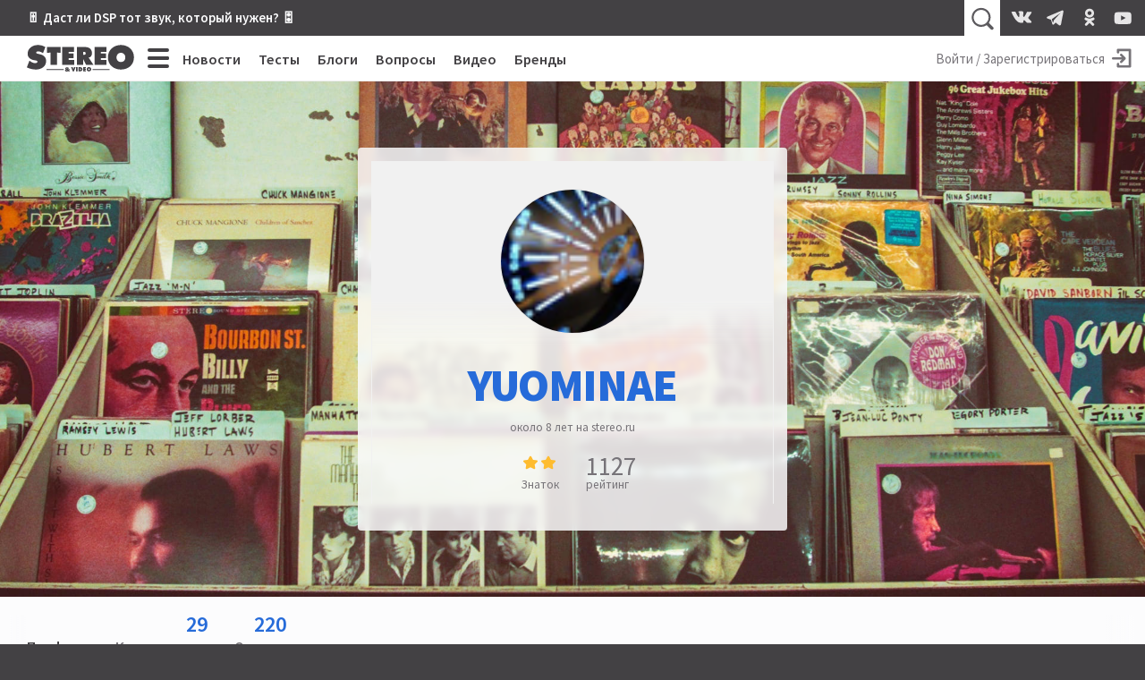

--- FILE ---
content_type: text/html; charset=utf-8
request_url: https://stereo.ru/users/@YUOMINAE
body_size: 9616
content:
<!DOCTYPE html>
<html lang="ru" class="no-js">
  <head>
  <link rel="preconnect" href="https://fonts.gstatic.com/" crossorigin>
  <link rel="preconnect" href="https://img.stereo.ru" crossorigin>
  <meta charset="utf-8">
  <meta name="viewport" content="width=device-width, initial-scale=1">
  <link href="https://fonts.googleapis.com/css2?family=Source+Sans+Pro:wght@300;400;600;700;900&family=PT+Serif:ital,wght@0,400;0,700;1,400;1,700&subset=cyrillic&d&display=swap" rel="stylesheet">
  <script>document.documentElement.classList.remove('no-js');</script>

  <link rel="stylesheet" media="all" href="/vite/assets/main.fb95b7e4.css" />
  <link rel="stylesheet" media="print" href="/vite/assets/print.41a6b118.css" />
  <script src="/vite/assets/app.6e1862f9.js" crossorigin="anonymous" type="module" defer="defer"></script><link rel="modulepreload" href="/vite/assets/vendor.1eb795b8.js" as="script" crossorigin="anonymous" defer="defer">
  
  <script>
    window.__initialUserState__ = {"user":false};
    window.__initialFlash__ = {"notice":null,"alert":null};
  </script>
    <script>
  (function(i,s,o,g,r,a,m){i['GoogleAnalyticsObject']=r;i[r]=i[r]||function(){
  (i[r].q=i[r].q||[]).push(arguments)},i[r].l=1*new Date();a=s.createElement(o),
  m=s.getElementsByTagName(o)[0];a.async=1;a.src=g;m.parentNode.insertBefore(a,m)
  })(window,document,'script','//www.google-analytics.com/analytics.js','ga');
  ga('create', 'UA-1528686-1', 'auto');
  
  
  ga('send', 'pageview');
</script>

    <script type="text/javascript" > (function(m,e,t,r,i,k,a){m[i]=m[i]||function(){(m[i].a=m[i].a||[]).push(arguments)}; m[i].l=1*new Date();k=e.createElement(t),a=e.getElementsByTagName(t)[0],k.async=1,k.src=r,a.parentNode.insertBefore(k,a)}) (window, document, "script", "https://mc.yandex.ru/metrika/tag.js", "ym"); ym(55365703, "init", { clickmap:true, trackLinks:true, accurateTrackBounce:true }); </script> <noscript><div><img src="https://mc.yandex.ru/watch/55365703" style="position:absolute; left:-9999px;" alt="" /></div></noscript>

  <title>Профиль пользователя @YUOMINAE • Stereo.ru</title>
<meta name="description" content="TR-B.M.C. BDCD1.1SHINRICO D3sSHINRICO D7...DAC-B.M.C. DAC1 PreC-DREAM TDA1540Jay&#39;s audio R2R dacMusetec MH-DA005 DACMusetec MH-DA006 DAC...AMP-B.M.C. M1 mono power ampAE SE 300B mono power ampAE SE 845 bal mono power ampUA PP 300B mono power ampAE SE 2a3 mono power ampNuforce reference 9.2 mono power ampTOPPING B100 mono power ampIRS2092 +IRFB4227 Class D mono power amp x3Beta22 (Energy Audio)Beta22 (Helium)Flux Lab HA-03+6н2п-6н5с(6н13с)AC-Полочные...Cab.-Arkana...Портатив -IBasso DX220">
<link rel="canonical" href="https://stereo.ru/users/@YUOMINAE">
<meta property="og:site_name" content="Stereo.ru">
<meta property="og:local" content="ru_RU">
<meta property="og:type" content="profile">
<meta property="og:username" content="@YUOMINAE">
<meta property="og:first_name" content="YUOMINAE">
<meta property="og:title" content="Профиль пользователя @YUOMINAE">
<meta property="og:description" content="TR-B.M.C. BDCD1.1SHINRICO D3sSHINRICO D7...DAC-B.M.C. DAC1 PreC-DREAM TDA1540Jay&#39;s audio R2R dacMusetec MH-DA005 DACMusetec MH-DA006 DAC...AMP-B.M.C. M1 mono power ampAE SE 300B mono power ampAE SE 845 bal mono power ampUA PP 300B mono power ampAE SE 2a3 mono power ampNuforce reference 9.2 mono power ampTOPPING B100 mono power ampIRS2092 +IRFB4227 Class D mono power amp x3Beta22 (Energy Audio)Beta22 (Helium)Flux Lab HA-03+6н2п-6н5с(6н13с)AC-Полочные...Cab.-Arkana...Портатив -IBasso DX220">
<meta property="og:url" content="https://stereo.ru/users/@YUOMINAE">
<meta property="og:image" content="https://img.stereo.ru/v3/avatars/YUOMINAE-9714c9437162f185356986b797abf48c.jpg">
  <script type="application/ld+json">{"@type":"Person","@id":"https://stereo.ru/users/@YUOMINAE","url":"https://stereo.ru/users/@YUOMINAE","image":"https://img.stereo.ru/v3/avatars/YUOMINAE-9714c9437162f185356986b797abf48c.jpg","name":"@YUOMINAE","alternateName":"YUOMINAE","description":"TR-B.M.C. BDCD1.1SHINRICO D3sSHINRICO D7...DAC-B.M.C. DAC1 PreC-DREAM TDA1540Jay's audio R2R dacMusetec MH-DA005 DACMusetec MH-DA006 DAC...AMP-B.M.C. M1 mono power ampAE SE 300B mono power ampAE SE 845 bal mono power ampUA PP 300B mono power ampAE SE 2a3 mono power ampNuforce reference 9.2 mono power ampTOPPING B100 mono power ampIRS2092 +IRFB4227 Class D mono power amp x3Beta22 (Energy Audio)Beta22 (Helium)Flux Lab HA-03+6н2п-6н5с(6н13с)AC-Полочные...Cab.-Arkana...Портатив -IBasso DX220","award":"Знаток","workFor":"","sameAs":[]}</script>

  <link rel="apple-touch-icon" sizes="180x180" href="/favicons/apple-touch-icon.png">
  <link rel="icon" type="image/png" sizes="32x32" href="/favicons/favicon-32x32.png">
  <link rel="icon" type="image/png" sizes="16x16" href="/favicons/favicon-16x16.png">
  <link rel="manifest" crossorigin="use-credentials" href="/manifest.json" />
  <link rel="mask-icon" href="/favicons/safari-pinned-tab.svg" color="#424242">
  <link rel="shortcut icon" href="/favicon.ico">
  <meta name="msapplication-TileColor" content="#00a300">
  <meta name="msapplication-config" content="/favicons/browserconfig.xml">
  <meta name="theme-color" content="#424242">

  <link rel="alternate" type="application/atom+xml" title="Все самое интересное на Stereo.ru" href="/feeds/rss" />

  <meta name="csrf-param" content="authenticity_token" />
<meta name="csrf-token" content="I3Fh1QW7cspmdvu23FavfNnb4V2yNv39z2LgX79cBwfWF4VHqDdIL5V8O2cEw7XIy2jacj3mCOwya+wu30PKYQ==" />
  <meta name="action-cable-url" content="/cable" />
  <script>
    window.yaContextCb=window.yaContextCb||[];
    function onAdError() {
      var script = document.createElement('script');
      script.src = '//an.yandex.ru/system/context.js';
      script.async = true;
      document.head.appendChild(script);
    }
  </script>
  <script src="//yandex.ru/ads/system/context.js" async onerror="onAdError()"></script>
  
</head>

  <body >
    <div id="app" class="app">
      <div class="overheader__wrapper" id="overheader">
  <div class="overheader">
      <div class="promo-top">
      <div class="promo-top__place promo-top_right"><a href="https://stereo.ru/p/x1za4-akusticheskoe-modelirovanie-pozvolit-nam-poluchit-hayendnyy-zvuk-bez-hayendnyh">🎚 Даст ли DSP тот звук, который нужен? 🎛</a></div>
  </div>

    <app-header-search></app-header-search>
    <div class="social-links ">
    <a class="social-link social-link_vkontakte" href="https://vk.com/stereo_ru"target="_blank">
      <svg width="28" height="28">
        <use xlink:href="/vite/assets/svg-sprite__social-icons.90bf1ca3.svg#icon__vkontakte"></use>
      </svg>
    </a>
    <a class="social-link social-link_telegram" href="https://t.me/stereo_ru"target="_blank">
      <svg width="28" height="28">
        <use xlink:href="/vite/assets/svg-sprite__social-icons.90bf1ca3.svg#icon__telegram"></use>
      </svg>
    </a>
    <a class="social-link social-link_odnoklassniki" href="https://ok.ru/stereoru"target="_blank">
      <svg width="28" height="28">
        <use xlink:href="/vite/assets/svg-sprite__social-icons.90bf1ca3.svg#icon__odnoklassniki"></use>
      </svg>
    </a>
    <a class="social-link social-link_youtube" href="https://youtube.com/user/stereovideomagazine"target="_blank">
      <svg width="28" height="28">
        <use xlink:href="/vite/assets/svg-sprite__social-icons.90bf1ca3.svg#icon__youtube"></use>
      </svg>
    </a>
</div>

  </div>
</div>

      <div class="app__header">
        <header class="header">
          <a class="header__logo-link" href="/">
  <svg class="header__logo" xmlns="http://www.w3.org/2000/svg" viewBox="0 0 100 25" width="120" height="30">
  <path fill="currentColor" fill-rule="nonzero" d="M99.793 11.725C99.793 4.761 94.32.239 87.657.239c-6.664 0-12.136 4.525-12.136 11.486 0 7.114 5.443 11.375 12.136 11.375 6.697 0 12.136-4.26 12.136-11.375zm-8.036.121c0 2.525-1.678 4.261-4.1 4.261-2.414 0-4.107-1.736-4.107-4.26 0-2.35 1.571-4.322 4.107-4.322 2.536 0 4.107 1.971 4.107 4.321h-.007zM63.03 18.704h11.239v-4.536h-5.214v-1.632h4.607V8.214h-4.607V6.632h5.035V2.096H63.036v16.608h-.007zm-5.543-6.383v-.142c2.228-.75 3.189-1.804 3.189-4.315 0-4.185-3.143-5.771-6.857-5.771h-7.225V18.7h5.85v-5.321h.107l2.621 5.321h6.893l-3.582-5.393c-.321-.486-.696-.75-1-.99l.004.004zm-2.661-4.257c0 1.232-.979 1.393-1.964 1.393h-.411V6.636h.457c1.025 0 1.922.15 1.922 1.428h-.004zM47.207 20.88h-1.393v3.857h1.393v-3.857zm-3.286 3.857l1.483-3.857H43.95l-.507 1.757c-.057.189-.097.378-.097.571h-.028c0-.193-.043-.382-.1-.571l-.5-1.757H41.26l1.482 3.857h1.178zm-11.028-6.032h11.243v-4.536H38.92v-1.632h4.608V8.214H38.92V6.632h5.036V2.096H32.9v16.608h-.007zM28.118 7.339l3.296.154V2.096H18.843V7.49l3.296-.153v11.368h5.979V7.336v.003zm-19.382.015c0-.911 1.018-1.179 1.714-1.179 1.714 0 3.26.736 4.629 1.679l2.153-5.675C15.072.857 12.775.239 10.275.239 5.5.24.757 3.18.757 8.436c0 3.464 2.618 5.321 5.732 5.878l1.6.293c.729.143 1.775.236 1.775 1.236s-1.25 1.321-2.035 1.321c-1.833 0-3.55-.914-4.975-2.028l-.411-.322L0 21.071C2.475 22.332 5.679 23.1 8.443 23.1c4.743 0 9.514-2.618 9.514-7.907 0-3.76-2.443-5.582-5.821-6.347l-1.804-.41c-.607-.143-1.6-.265-1.6-1.086l.004.004zm25.621 15.378h-16v.66h16v-.66zm0 1.127h-16v.31h16v-.31zm1.225-.034c0 .886.918 1.1 1.643 1.1.429 0 .921-.079 1.286-.296l.228.232h1.765c-.35-.336-.725-.643-1.108-.957.322-.304.586-.668.686-1.15h-1.314a.993.993 0 0 1-.26.446 7.595 7.595 0 0 0-.494-.357c.393-.136.975-.464.975-.947 0-.721-.907-.81-1.596-.81-.786 0-1.607.2-1.607.993 0 .385.25.632.553.821-.4.164-.75.464-.75.929l-.007-.004zm2.186-1.814c0 .214-.214.314-.382.428-.165-.107-.393-.225-.393-.428 0-.197.19-.286.407-.286.214 0 .368.09.368.286zm-.91 1.803c0-.189.07-.271.206-.393l.707.572a.662.662 0 0 1-.435.164c-.232 0-.479-.107-.479-.343zm12.696-2.928h-1.418v3.857h1.76c1.125 0 1.929-.725 1.929-1.875 0-1.418-.986-1.986-2.268-1.986l-.003.004zm-.025 1.203h.082c.514 0 .821.232.821.775 0 .511-.357.725-.821.725h-.079v-1.5h-.003zm5.535-1.207h-2.571v3.857H55.1v-1.05h-1.214v-.378h1.071v-1h-1.071v-.382h1.178v-1.05.003zm.707 1.943c0 1.24.947 1.982 2.115 1.982 1.164 0 2.114-.743 2.114-1.982 0-1.214-.954-2.007-2.114-2.007-1.161 0-2.115.786-2.115 2.007zm1.4.018c0-.407.272-.75.715-.75.443 0 .714.343.714.75 0 .443-.293.743-.714.743-.422 0-.715-.3-.715-.743zm20.008-.107h-16v.66h16v-.66zm0 1.127h-16v.31h16v-.31z"/>
</svg>

  <svg class="header__logo_s" xmlns="http://www.w3.org/2000/svg" viewBox="0 0 500 500" width="45" height="45">
  <path fill="currentColor" fill-rule="nonzero" d="M245.378 459.95l-2.499.036-2.567.014c-49.9 0-107.655-14.08-152.312-37.265l10.488-27.325c37.225 38.777 89.192 63.294 146.89 64.54zm166.18-156.9c.293 3.783.442 7.685.442 11.708 0 16.45-2.468 31.493-6.984 45.134C370.586 408.369 313.987 440 250 440c-57.293 0-108.663-25.358-143.498-65.464l8.26-21.514C145.82 393.732 194.841 420 250 420c75.11 0 138.844-48.711 161.333-116.267zm-32.74-70.629c8.427 7.72 15.48 16.696 20.885 27.087C394.797 337.922 329.648 400 250 400c-53.22 0-99.966-27.716-126.592-69.5l8.735-22.75 2.299 1.86C156.053 351.42 199.689 380 250 380c71.797 0 130-58.203 130-130 0-5.744-.372-11.4-1.095-16.947zm-51.584-28.657c9.689 3.196 18.795 7.014 27.183 11.534C358.038 226.208 360 237.875 360 250c0 60.751-49.249 110-110 110-20.182 0-39.094-5.435-55.353-14.92 11.171 3.704 22.757 5.856 34.618 5.856 10.203 0 24.765-3.074 32.12-11.651C305.717 333.69 340 295.849 340 250c0-16.9-4.658-32.712-12.76-46.222zm-78.503-23.75c5.63 6.885 17.544 8.586 25.707 10.589l18.822 4.36C309.544 207.782 320 227.67 320 250c0 33.71-23.828 61.854-55.559 68.509-4.802-10.82-19.594-12.318-30.456-14.555l-28.878-5.385a191.96 191.96 0 01-6.798-1.367C186.937 284.756 180 268.188 180 250c0-37.887 30.099-68.743 67.69-69.963zM250 140c17.44 0 33.932 4.059 48.583 11.283-7.168-1.457-14.521-2.256-22.062-2.256-9.366 0-21.948 2.691-27.765 10.983L250 160c-49.706 0-90 40.294-90 90 0 13.445 2.948 26.201 8.233 37.658-9.3-3.993-17.989-8.854-25.819-14.62A110.606 110.606 0 01140 250c0-60.751 49.249-110 110-110zm0-40c48.044 0 90.813 22.587 118.266 57.722l-8.242 22.102c-.35-.245-.7-.49-1.052-.734C335.78 143.515 295.636 120 250 120c-71.797 0-130 58.203-130 130l.005.655c-7.429-10.276-12.9-22.195-15.853-35.842C119.986 148.945 179.277 100 250 100zm0-40c52.32 0 99.701 21.148 134.061 55.361l-7.769 20.837C345.178 101.691 300.122 80 250 80c-61.885 0-116.047 33.067-145.78 82.497 4.616-24.577 15.256-45.725 30.057-63.197C166.32 74.653 206.45 60 250 60zm23.391-20c45.15 0 86.633 11.332 125.488 35.615l-7.218 19.36c-34.642-31.673-79.936-51.89-129.884-54.65 3.863-.216 7.738-.325 11.614-.325z"/>
</svg>

</a>

          <div class="hc-nav__wrapper" v-click-outside="{ handler: () => { toggleMenu() }, isActive: isNavSiteOpened }">
  <div class="hc-nav">
    <button
  class="button_clean burger hc-nav__burger"
  v-bind:class="{ burger_close: isNavSiteOpened }"
  @click.prevent="toggleMenu"
>
  <span class="burger__line"></span>
  <span class="burger__line"></span>
  <span class="burger__line"></span>
  <span class="burger__line"></span>
</button>

        <div class="hc-nav__section">
          <a class="hc-nav__link" href="/news">Новости</a>
        </div>     
        <div class="hc-nav__section">
          <a class="hc-nav__link" href="/tests">Тесты</a>
        </div>     
        <div class="hc-nav__section">
          <a class="hc-nav__link" href="/blogs">Блоги</a>
        </div>     
        <div class="hc-nav__section">
          <a class="hc-nav__link" href="/qa">Вопросы</a>
        </div>     
        <div class="hc-nav__section">
          <a class="hc-nav__link" href="/tube">Видео</a>
        </div>     
        <div class="hc-nav__section">
          <a class="hc-nav__link" href="/brands">Бренды</a>
        </div>     
  </div>
  <nav class="nav-site" v-bind:style="{ top: topPosition + 50 + 'px' }" v-bind:class="{'nav-site_opened': isNavSiteOpened }">
    <div class="nav-site__header">
        <a class="nav-site__link " href="/channels">Все каналы</a>
        <a class="nav-site__link nav-site__link_m" href="/news">Новости</a>
        <a class="nav-site__link nav-site__link_m" href="/tests">Тесты</a>
        <a class="nav-site__link nav-site__link_m" href="/blogs">Блоги</a>
        <a class="nav-site__link nav-site__link_m" href="/qa">Вопросы</a>
        <a class="nav-site__link nav-site__link_m" href="/tube">Видео</a>
        <a class="nav-site__link nav-site__link_m" href="/brands">Бренды</a>
    </div>
    <div class="nav-site__sections">
        <div class="nav-site__section">
          <a class="nav-site__group-title" href="/groups/speakers">Акустика</a>
            <div class="nav-site__chunk">
                <a class="nav-site__channel-link" href="/channels/floorstand-speakers">
                  <span>Напольная</span>
                </a>
                <a class="nav-site__channel-link" href="/channels/shelf-speakers">
                  <span>Полочная</span>
                </a>
                <a class="nav-site__channel-link" href="/channels/subwoofers">
                  <span>Сабвуферы</span>
                </a>
                <a class="nav-site__channel-link" href="/channels/active-speakers">
                  <span>Активная</span>
                </a>
            </div>
        </div>
        <div class="nav-site__section">
          <a class="nav-site__group-title" href="/groups/audio-system">Система</a>
            <div class="nav-site__chunk">
                <a class="nav-site__channel-link" href="/channels/amplifiers">
                  <span>Усилители</span>
                </a>
                <a class="nav-site__channel-link" href="/channels/av-receivers">
                  <span>AV-ресиверы</span>
                </a>
                <a class="nav-site__channel-link" href="/channels/digital-sound">
                  <span>Цифра</span>
                </a>
                <a class="nav-site__channel-link" href="/channels/apps">
                  <span>Приложения</span>
                </a>
            </div>
            <div class="nav-site__chunk">
                <a class="nav-site__channel-link" href="/channels/vinyl">
                  <span>Винил</span>
                </a>
                <a class="nav-site__channel-link" href="/channels/tube">
                  <span>Лампа</span>
                </a>
                <a class="nav-site__channel-link" href="/channels/power">
                  <span>Питание</span>
                </a>
                <a class="nav-site__channel-link" href="/channels/cables">
                  <span>Кабели</span>
                </a>
            </div>
        </div>
        <div class="nav-site__section">
          <a class="nav-site__group-title" href="/groups/headphones">Наушники</a>
            <div class="nav-site__chunk">
                <a class="nav-site__channel-link" href="/channels/on-ear-headphones">
                  <span>Накладные</span>
                </a>
                <a class="nav-site__channel-link" href="/channels/in-ear-headphones">
                  <span>Внутриканальные</span>
                </a>
                <a class="nav-site__channel-link" href="/channels/portable-audio">
                  <span>Плееры</span>
                </a>
            </div>
        </div>
        <div class="nav-site__section">
          <a class="nav-site__group-title" href="/groups/hobby">Хобби</a>
            <div class="nav-site__chunk">
                <a class="nav-site__channel-link" href="/channels/lp">
                  <span>Пластинки</span>
                </a>
                <a class="nav-site__channel-link" href="/channels/reel-to-reel">
                  <span>Бобины</span>
                </a>
                <a class="nav-site__channel-link" href="/channels/vintage">
                  <span>Винтаж</span>
                </a>
                <a class="nav-site__channel-link" href="/channels/diy">
                  <span>Сделай сам</span>
                </a>
            </div>
        </div>
        <div class="nav-site__section">
          <a class="nav-site__group-title" href="/groups/play">Play</a>
            <div class="nav-site__chunk">
                <a class="nav-site__channel-link" href="/channels/music">
                  <span>Музыка</span>
                </a>
                <a class="nav-site__channel-link" href="/channels/movies">
                  <span>Кино</span>
                </a>
                <a class="nav-site__channel-link" href="/channels/streaming">
                  <span>Стриминг</span>
                </a>
                <a class="nav-site__channel-link" href="/channels/games">
                  <span>Игры</span>
                </a>
            </div>
        </div>
        <div class="nav-site__section">
          <a class="nav-site__group-title" href="/groups/video">Видео</a>
            <div class="nav-site__chunk">
                <a class="nav-site__channel-link" href="/channels/tv">
                  <span>Телевизоры</span>
                </a>
                <a class="nav-site__channel-link" href="/channels/video-projectors">
                  <span>Проекторы</span>
                </a>
                <a class="nav-site__channel-link" href="/channels/video-players">
                  <span>Плееры</span>
                </a>
            </div>
        </div>
        <div class="nav-site__section">
          <a class="nav-site__group-title" href="/groups/gadgets">Гаджеты</a>
            <div class="nav-site__chunk">
                <a class="nav-site__channel-link" href="/channels/portable-speakers">
                  <span>Портативная акустика</span>
                </a>
                <a class="nav-site__channel-link" href="/channels/smart-speakers">
                  <span>Умные колонки</span>
                </a>
                <a class="nav-site__channel-link" href="/channels/phones">
                  <span>Смартфоны</span>
                </a>
            </div>
        </div>
        <div class="nav-site__section">
          <a class="nav-site__group-title" href="/groups/custom-install">Инсталляции</a>
            <div class="nav-site__chunk">
                <a class="nav-site__channel-link" href="/channels/room">
                  <span>Комната</span>
                </a>
                <a class="nav-site__channel-link" href="/channels/ci-projects">
                  <span>Проекты</span>
                </a>
                <a class="nav-site__channel-link" href="/channels/custom-speakers">
                  <span>Встройка</span>
                </a>
            </div>
        </div>
        <div class="nav-site__section">
          <a class="nav-site__group-title" href="/groups/studio">Студия</a>
            <div class="nav-site__chunk">
                <a class="nav-site__channel-link" href="/channels/studio-monitors">
                  <span>Мониторы</span>
                </a>
                <a class="nav-site__channel-link" href="/channels/guitars">
                  <span>Гитары</span>
                </a>
                <a class="nav-site__channel-link" href="/channels/synthesizers">
                  <span>Синтезаторы</span>
                </a>
            </div>
        </div>
        <div class="nav-site__section">
          <a class="nav-site__group-title" href="/groups/other">Разное</a>
            <div class="nav-site__chunk">
                <a class="nav-site__channel-link" href="/channels/theory-and-practice">
                  <span>Теория и практика</span>
                </a>
                <a class="nav-site__channel-link" href="/channels/events">
                  <span>События</span>
                </a>
                <a class="nav-site__channel-link" href="/channels/shopping">
                  <span>Покупки</span>
                </a>
            </div>
        </div>
    </div>
    <footer class="nav-site__footer">
        <a href="/users" class="nav-site__link">Пользователи</a>
        <a href="/cities" class="nav-site__link">Города</a>
        <a href="/companies" class="nav-site__link">Компании</a>
    </footer>
  </nav>
</div>

          <div class="hu-nav__wrapper">
    <a class="hu-nav__sign-in" href="/users/login">
      <span class="hu-nav__sign-in-text">Войти / Зарегистрироваться</span>
      <svg width="30" height="30" class="hu-nav__sign-in-icon">
        <use xlink:href="/vite/assets/svg-sprite__base-icons.3071bcc3.svg#icon__enter"></use>      </svg>
    </a>
</div>

        </header>
      </div>
        <header class="profile__header" style="background-image: url('/vite/assets/10.29bc5291.jpg')">
    <div class="profile-card__wrapper">
      
      
      <div class="profile__card">
        <div class="profile-card__header">
          <img class="profile__avatar" src="https://img.stereo.ru/v3/avatars/YUOMINAE-9714c9437162f185356986b797abf48c.jpg" />
        </div>
        <div class="profile-card__section">
          <h1 class="profile__name">YUOMINAE</h1>
          
          <div class="profile__time-ago">около 8 лет на stereo.ru</div>
        </div>
        <div class="profile-card__section-2">
          <div class="user-status user-status_l">
    <svg width="16" height="16" class="user-status__star">
      <use xlink:href="/vite/assets/svg-sprite__base-icons.3071bcc3.svg#icon__star"></use>    </svg>
    <svg width="16" height="16" class="user-status__star">
      <use xlink:href="/vite/assets/svg-sprite__base-icons.3071bcc3.svg#icon__star"></use>    </svg>
  <a class="user-status__name" href="/users?status=expert">
    Знаток
  </a>
</div>

          <div class="profile__rating">
            <div>1127</div>рейтинг
          </div>
        </div>
      </div>
    </div>
  </header>
  

      <div class="app__body">
        <div class="sub-nav__wrapper sub-nav_with-digits">
  <nav class="sub-nav">
      <a
  href="/users/@YUOMINAE"
  class="sub-nav__item sub-nav__item_active ">
  <span>Профиль</span>
</a>

      
      
      <a
  href="/users/@YUOMINAE/comments"
  class="sub-nav__item  ">
    <sup class="sub-nav__sup">29</sup>
  <span>Комментарии</span>
</a>

      <a
  href="/users/@YUOMINAE/answers"
  class="sub-nav__item  ">
    <sup class="sub-nav__sup">220</sup>
  <span>Ответы</span>
</a>

      
  </nav>
</div> 


<article role="main" class="profile__about">
  <div class="profile__chars">
      <div class="profile__char-item">
        <div class="profile__char-title">Система</div>
        <div><p>TR-<br>B.M.C. BDCD1.1<br>SHINRICO D3s</p><p>SHINRICO D7</p><p>...<br><br>DAC-<br>B.M.C. DAC1 Pre<br>C-DREAM TDA1540<br>Jay's audio R2R dac<br>Musetec MH-DA005 DAC</p><p>Musetec MH-DA006 DAC</p><p>...<br><br>AMP-<br>B.M.C. M1 mono power amp<br>AE SE 300B mono power amp<br>AE SE 845 bal mono power amp<br>UA PP 300B mono power amp<br>AE SE 2a3 mono power amp<br>Nuforce reference 9.2 mono power amp</p><p>TOPPING B100 mono power amp</p><p>IRS2092 +IRFB4227 Class D mono power amp x3</p><p>Beta22 (Energy Audio)</p><p>Beta22 (Helium)</p><p>Flux Lab HA-03+</p><p>6н2п-6н5с(6н13с)<br><br>AC-<br>Полочные<br>...</p><p>Cab.-</p><p>Arkana</p><p>...<br><br>Портатив -<br>IBasso DX220</p></div>
      </div>
      <div class="profile__char-item">
        <div class="profile__char-title">Страна</div>
        <a href="/users?country=%D0%A0%D0%BE%D1%81%D1%81%D0%B8%D1%8F">Россия</a>
      </div>
      <div class="profile__char-item">
        <div class="profile__char-title">Город</div>
        <a href="/cities/saint-petersburg">Санкт-Петербург</a>
      </div>
  </div>
    <h2 class="profile__about-title">Обо мне</h2>
    <div class="content-body post-body profile__about-text">
      <figure><img src="https://img.stereo.ru/v3/images/21/14498d3-4ae3-49eb-97c2-30d353f2f609.jpg" width="1200" height="1600"><figcaption></figcaption></figure><figure><img src="https://img.stereo.ru/v3/images/b8/8f0c370-ad91-42cc-8b32-a91c8b57885d.jpg" width="960" height="1280"><figcaption></figcaption></figure><figure><img src="https://img.stereo.ru/v3/images/b9/95b44fb-4238-4c33-a09c-1fb9df16a8c6.jpg" width="852" height="1280"><figcaption></figcaption></figure><figure><img src="https://img.stereo.ru/v3/images/75/5fa473f-7cde-4822-9ec4-3feb9336f911.jpg" width="852" height="1280"><figcaption></figcaption></figure><figure><img src="https://img.stereo.ru/v3/images/f9/9a2aca9-393f-4de3-ad5c-28c0c967934c.jpg" width="852" height="1280"><figcaption></figcaption></figure><figure><img src="https://img.stereo.ru/v3/images/a2/218d423-0dc7-41c9-8d31-7e3741e3d5b9.jpg" width="852" height="1280"><figcaption></figcaption></figure><figure><img src="https://img.stereo.ru/v2/4f/f298431-c066-4f1b-872e-2633dd8679a5.jpg" width="852" height="1280"><figcaption></figcaption></figure><figure><img src="https://img.stereo.ru/v2/97/78b852c-553c-49b1-8925-536589bcc6bd.jpg" width="852" height="1280"><figcaption></figcaption></figure><figure><img src="https://img.stereo.ru/v2/df/f904676-28a1-4660-83a8-f4cdaa0399be.jpg" width="852" height="1280"><figcaption></figcaption></figure><figure><img src="https://img.stereo.ru/v2/41/1f3524b-170f-4751-8962-b9365abde253.jpg" width="852" height="1280"><figcaption></figcaption></figure><figure><img src="https://img.stereo.ru/v2/67/726411b-b085-44d6-920d-80e6ca4ef2bb.jpg" width="852" height="1280"><figcaption></figcaption></figure><figure><img src="https://img.stereo.ru/v2/88/83ee12b-8309-4712-8901-ee3e544da4e4.jpg" width="852" height="1280"><figcaption></figcaption></figure><figure><img src="https://img.stereo.ru/v2/5e/ebb5007-bf5f-4820-b0a5-08b8053afcc2.jpg" width="852" height="1280"><figcaption></figcaption></figure><figure><img src="https://img.stereo.ru/v2/e6/6fa6b24-6b95-4721-be0e-ae0c2ad39482.jpg" width="852" height="1280"><figcaption></figcaption></figure><figure><img src="https://img.stereo.ru/v2/ba/af67238-141a-4884-a3ea-30695a273e98.jpg" width="852" height="1280"><figcaption></figcaption></figure><figure><img src="https://img.stereo.ru/v2/74/45b67f6-ea93-4a5c-a49b-2aa982924145.jpg" width="852" height="1280"><figcaption></figcaption></figure><figure><img src="https://img.stereo.ru/v2/66/6b0b264-e3c6-4bb9-be3a-8576be6b7276.jpg" width="852" height="1280"><figcaption></figcaption></figure><figure><img src="https://img.stereo.ru/v2/d5/54442f0-d62f-4983-b587-51af74a2d1fd.jpg" width="852" height="1280"><figcaption></figcaption></figure><figure><img src="https://img.stereo.ru/v2/b9/94475e7-54ae-4005-b7d8-90191a5e13be.jpg" width="852" height="1280"><figcaption></figcaption></figure><figure><img src="https://img.stereo.ru/v2/51/1a6a63e-9f2c-405b-abe8-7732bc310db5.jpg" width="1280" height="852"><figcaption></figcaption></figure><figure><img src="https://img.stereo.ru/v2/62/24b2904-c2ff-44b4-8972-90df1f597741.jpg" width="1280" height="852"><figcaption></figcaption></figure><figure><img src="https://img.stereo.ru/YUOMINAE/7100458609a05fd1f08f5c56d4ef50a0.jpg" width="852" height="1280"><figcaption></figcaption></figure><figure><img src="https://img.stereo.ru/YUOMINAE/afc64b0c210cc37004460b8aeb97b632.jpg" width="852" height="1280"><figcaption></figcaption></figure><figure><img src="https://img.stereo.ru/YUOMINAE/3a7fa5118c6512cc301b4a5e437fc02f.jpg" width="852" height="1280"><figcaption></figcaption></figure><figure><img src="https://img.stereo.ru/YUOMINAE/15d8dd0eb569c3b55448657732a1e7ce.jpg" width="852" height="1280"><figcaption></figcaption></figure><figure><img src="https://img.stereo.ru/YUOMINAE/bc9a2a896f7a69c2edd3634f0d1311f2.jpg" width="852" height="1280"><figcaption></figcaption></figure><figure><img src="https://img.stereo.ru/YUOMINAE/145678f6b11b92882d1b9a71e509d8b2.jpg" width="852" height="1280"><figcaption></figcaption></figure><figure><img src="https://img.stereo.ru/YUOMINAE/ebaddce8907922651ead2da2f081d2f4.jpg" width="852" height="1280"><figcaption></figcaption></figure><figure><img src="https://img.stereo.ru/YUOMINAE/35b546150573aac168590f2cde13837c.jpg" width="1065" height="1600"><figcaption></figcaption></figure><figure><img src="https://img.stereo.ru/YUOMINAE/f90ecee637da552309b161c40d7edf4a.jpg" width="852" height="1280"><figcaption></figcaption></figure><figure><img src="https://img.stereo.ru/YUOMINAE/82ec054ea203dc01ed59c9ffe9ef0ccb.jpg" width="852" height="1280"><figcaption></figcaption></figure><figure><img src="https://img.stereo.ru/YUOMINAE/c02d54e56d88915efe7554809c2b6802.jpg" width="852" height="1280"><figcaption></figcaption></figure><figure><img src="https://img.stereo.ru/YUOMINAE/f9c5dde52b1b46fd0f4c7749912d28e4.jpg" width="1280" height="852"><figcaption></figcaption></figure><figure><img src="https://img.stereo.ru/YUOMINAE/d39204bfee587e2522f45c5ec5fbb942.jpg" width="1280" height="852"><figcaption></figcaption></figure><figure><img src="https://img.stereo.ru/YUOMINAE/53256199cd4d231bfb3e42c71079680f.jpg" width="852" height="1280"><figcaption></figcaption></figure><figure><img src="https://img.stereo.ru/YUOMINAE/61f1a59c899070dcec335c79ac00f286.jpg" width="852" height="1280"><figcaption></figcaption></figure><figure><img src="https://img.stereo.ru/YUOMINAE/3cecd95e7e2a44d16fb97dcbcce51e6b.jpg" width="852" height="1280"><figcaption></figcaption></figure><figure><img src="https://img.stereo.ru/YUOMINAE/df72088817c0b5c7312a1a12e7eaade6.jpg" width="1065" height="1600"><figcaption></figcaption></figure><figure><img src="https://img.stereo.ru/YUOMINAE/82be76300726ec3ee48dee2f12395d08.jpg" width="852" height="1280"><figcaption></figcaption></figure><figure><img src="https://img.stereo.ru/YUOMINAE/1e6f79d5118c9a30a7a9c2b7e31514bd.jpg" width="852" height="1280"><figcaption></figcaption></figure><figure><img src="https://img.stereo.ru/YUOMINAE/19740e5513b1ee394e9b33d334dfdce1.jpg" width="852" height="1280"><figcaption></figcaption></figure>
    </div>
</article>

      </div>
      <app-notifications-wrapper></app-notifications-wrapper>
    </div>
    <footer class="footer" role="navigation">
  <nav class="footer__nav">
      <div class="footer__section">
        <div class="footer__title">О нас</div>
          <a class="footer__link" href="/about"  >О Stereo.ru</a>
          <a class="footer__link" href="/about/english"  >About Stereo.ru (eng)</a>
          <a class="footer__link" href="/about/staff"  >Редакция</a>
          <a class="footer__link" href="/about/advertising"  >Реклама</a>
      </div>
      <div class="footer__section">
        <div class="footer__title">Пользователям</div>
          <a class="footer__link" href="/about/rules"  >Правила</a>
          <a class="footer__link" href="/about/help"  >Помощь</a>
          <a class="footer__link" href="/about/agreement"  >Соглашение</a>
          <a class="footer__link" href="/about/privacy"  >Конфиденциальность</a>
      </div>
      <div class="footer__section">
        <div class="footer__title">Полезное</div>
          <a class="footer__link" href="/users"  >Пользователи</a>
          <a class="footer__link" href="/tags"  >Хэштеги</a>
          <a class="footer__link" href="/cities"  >Города</a>
          <a class="footer__link" href="/companies"  >Компании</a>
      </div>
      <div class="footer__section">
        <div class="footer__title">Архивы</div>
          <a class="footer__link" href="/magazine/history"  >Журнал Stereo&amp;Video (1994-2015)</a>
          <a class="footer__link" href="//archive.stereo.ru" target=_blank >Архив сайта (2001-2013)</a>
          <a class="footer__link" href="//archive.stereo.ru/forum" target=_blank >Форум Stereo.ru (2001-2013)</a>
      </div>
    <div class="footer__misspelled">
      <span>Нашли ошибку? <mark>Выделите ее</mark> и нажмите <strong>Ctrl + Enter</strong></span>
    </div>
  </nav>
    <div class="footer__panel">
      
      <div class="footer__social">
        <div class="social-links footer__social-wrapper">
    <a class="social-link social-link_vkontakte" href="https://vk.com/stereo_ru"target="_blank">
      <svg width="45" height="45">
        <use xlink:href="/vite/assets/svg-sprite__social-icons.90bf1ca3.svg#icon__vkontakte"></use>
      </svg>
    </a>
    <a class="social-link social-link_telegram" href="https://t.me/stereo_ru"target="_blank">
      <svg width="45" height="45">
        <use xlink:href="/vite/assets/svg-sprite__social-icons.90bf1ca3.svg#icon__telegram"></use>
      </svg>
    </a>
    <a class="social-link social-link_odnoklassniki" href="https://ok.ru/stereoru"target="_blank">
      <svg width="45" height="45">
        <use xlink:href="/vite/assets/svg-sprite__social-icons.90bf1ca3.svg#icon__odnoklassniki"></use>
      </svg>
    </a>
    <a class="social-link social-link_youtube" href="https://youtube.com/user/stereovideomagazine"target="_blank">
      <svg width="45" height="45">
        <use xlink:href="/vite/assets/svg-sprite__social-icons.90bf1ca3.svg#icon__youtube"></use>
      </svg>
    </a>
</div>

      </div>
    </div>
  <div class="footer__copyright">Все права защищены. © Stereo.ru, 2026</div>
</footer>

      <script type="text/javascript">
  var _tmr = window._tmr || (window._tmr = []);
  _tmr.push({id: "2730921", type: "pageView", start: (new Date()).getTime()});
  (function (d, w, id) {
    if (d.getElementById(id)) return;
    var ts = d.createElement("script"); ts.type = "text/javascript"; ts.async = true; ts.id = id;
    ts.src = "https://top-fwz1.mail.ru/js/code.js";
    var f = function () {var s = d.getElementsByTagName("script")[0]; s.parentNode.insertBefore(ts, s);};
    if (w.opera == "[object Opera]") { d.addEventListener("DOMContentLoaded", f, false); } else { f(); }
  })(document, window, "topmailru-code");
  </script><noscript><div>
  <img src="https://top-fwz1.mail.ru/counter?id=2730921;js=na" style="border:0;position:absolute;left:-9999px;" alt="Top.Mail.Ru" />
  </div></noscript>
  <script defer src="https://static.cloudflareinsights.com/beacon.min.js/vcd15cbe7772f49c399c6a5babf22c1241717689176015" integrity="sha512-ZpsOmlRQV6y907TI0dKBHq9Md29nnaEIPlkf84rnaERnq6zvWvPUqr2ft8M1aS28oN72PdrCzSjY4U6VaAw1EQ==" data-cf-beacon='{"version":"2024.11.0","token":"32b004920b914dcaa153f29c7c4ff292","r":1,"server_timing":{"name":{"cfCacheStatus":true,"cfEdge":true,"cfExtPri":true,"cfL4":true,"cfOrigin":true,"cfSpeedBrain":true},"location_startswith":null}}' crossorigin="anonymous"></script>
</body>
</html>
